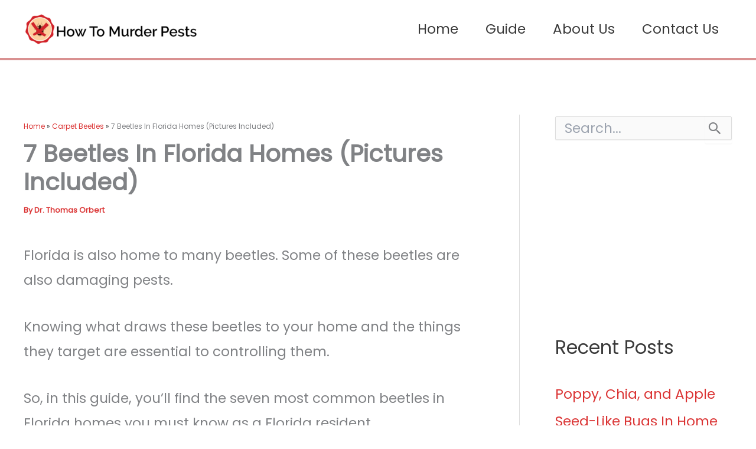

--- FILE ---
content_type: text/plain; charset=utf-8
request_url: https://ads.adthrive.com/http-api/cv2
body_size: 4847
content:
{"om":["00180d97-08c8-4850-b78f-051829706c8f","00xbjwwl","07sn7ehi","0929nj63","0iyi1awv","0mvqppcd","0p298ycs8g7","0pycs8g7","1","1011_302_56233468","1011_302_56233481","1011_302_56233573","1011_302_56590693","1011_302_56924326","10298ua7afe","10310289136970_462792978","10310289136970_491345701","10310289136970_522754849","10310289136970_559920874","10339421-5836009-0","10339426-5836008-0","10ua7afe","11142692","11509227","11769257","1185:1610326628","1185:1610326728","11896988","12010080","12010084","12168663","12171239","12174278","12176509","124682_696","124843_10","124848_8","12850754","12850756","16kv3oel","17_24602726","17_24683319","17_24732876","17_24766940","17_24767200","17_24794142","1891/84805","1891/85321","1dynz4oo","1e3fzviw","1ftzvfyu","1kpjxj5u","201500257","202430_200_EAAYACogIm3jX30jHExW.LZiMVanc.j-uV7dHZ7rh4K3PRdSnOAyBBuRK60_","202430_200_EAAYACogrPcXlVDpv4mCpFHbtASH4.EGy-m7zq791oD26KFcrCUyBCeqWqs_","2132:44266244","2132:45327625","2132:45327626","2132:45999649","2132:46039891","2249:650628523","2249:650650503","2249:700758149","2307:16kv3oel","2307:2gev4xcy","2307:2xe5185b","2307:4etfwvf1","2307:4yevyu88","2307:794di3me","2307:79mkktxr","2307:7a0tg1yi","2307:7cmeqmw8","2307:7fmk89yf","2307:7qevw67b","2307:7xb3th35","2307:8orkh93v","2307:8roqy91q","2307:9krcxphu","2307:a566o9hb","2307:a7wye4jw","2307:bpecuyjx","2307:bu0fzuks","2307:c1hsjx06","2307:duxvs448","2307:e9qxwwf1","2307:ey8vsnzk","2307:f3tdw9f3","2307:f5uvyvzt","2307:g749lgab","2307:gn3plkq1","2307:hfqgqvcv","2307:hswgcqif","2307:iiu0wq3s","2307:k0csqwfi","2307:l2zwpdg7","2307:lshbpt6z","2307:m30fx1mp","2307:ora00nt6","2307:p91c42i1","2307:qc6w6bra","2307:r0u09phz","2307:rrlikvt1","2307:s2ahu2ae","2307:s4s41bit","2307:tdv4kmro","2307:u4atmpu4","2307:x5dl9hzy","2319_66419_T26192414","23422064","23595971","23595974","2409_25495_176_CR52092922","2409_25495_176_CR52092954","2409_25495_176_CR52092957","2409_25495_176_CR52150651","2409_25495_176_CR52153849","2409_25495_176_CR52236264","24598437","24602726","24694792","24694793","24694794","24694809","24694815","24732878","247654825","25048198","25_87z6cimm","25_8b5u826e","25_oz31jrd0","25_ti0s3bz3","25_vfvpfnp8","25_yi6qlg3p","2662_199916_T26260025","2662_200562_T26329948","2676:85690530","2676:86082701","2676:86082782","2711_64_12147059","2711_64_12169133","27157563","2715_9888_522709","28933536","29414696","2gev4xcy","2gglwanz","2mokbgft","2pu0gomp","2tm990rf","2xe5185b","3018/0e5b2857e82af47ea27075ffbda136c4","308_125203_18","308_125204_13","32975686","33419345","33419362","33604490","33605181","33605623","33608594","33637455","349088d1-de58-49cd-85b1-6404238ee97e","34949970","36206638-8e1a-4f0e-97a6-6a7e15142dff","3658_15038_suixnuyn","3658_15066_udodk67s","3658_15078_fqeh4hao","3658_15106_u4atmpu4","3658_15761_T26365763","3658_203382_f3tdw9f3","3658_22079_mne39gsk","3658_25093_T26146685","3658_584923_T26160879","381513943572","3822:24417995","3LMBEkP-wis","3aptpnuj","3c5dkic6","3v2n6fcp","3v5u0p3e","409_189217","409_216364","409_225977","409_225992","409_226312","409_226326","409_227239","409_228346","4114:iheartmedia-4505","42231835","436396574","43645781","43919974","45327625","458901553568","47745534","47869802","485027845327","48700636","48700651","48877306","49123012","49869015","4etfwvf1","4gx2hhfb","4yevyu88","4zai8e8t","5128f7a1-cace-460e-90a4-acde3a8d1fb1","51372355","51372410","53v6aquw","54639987","54779856","547869","5504:203696","5510:a1jsuk6w","5510:bb6qv9bt","5510:mznp7ktv","5510:pefxr7k2","5510:quk7w53j","5510:ta6sha5k","5510:u4atmpu4","5510:ujl9wsn7","5563_66529_OADD2.7353135342689_1CAVGR35CFT1FC2SBI","5563_66529_OADD2.7353135343668_1BTJB8XRQ1WD0S0520","55763524","557_409_220139","557_409_220332","557_409_223599","557_409_225988","557_409_228105","557_409_228354","558_93_axihqhfq","558_93_ou8gxy4u","558_93_u4atmpu4","55961708","55961723","56071098","564549740","56824595","588062576109","59780461","59856354","5989_91771_703975757","5989_91771_705981069","60186537","60638194","61085224","61444196","61524915","618576351","618653722","618876699","618980679","61900466","619089559","61932920","61932925","61932933","61932957","62187798","6226508011","6226527055","6226530649","6226547143","6250_66552_1114688213","627309156","627309159","628015148","628086965","628153053","628153173","628222860","628223277","628360351","628360579","628360582","628444259","628444349","628444433","628444439","628456310","628456313","628456379","628456382","628456391","628622163","628622172","628622175","628622178","628622241","628622244","628622247","628622250","628683371","628687043","628687157","628687460","628687463","628803013","628841673","629007394","629009180","629167998","629168001","629168010","629168565","629171196","629171202","62946743","62949920","62980385","62983846","630137823","630928655","63100589","63117005","6365_61796_784880274628","6365_61796_790184873203","63barbg1","643476627005","644qbcd7","659216891404","659713728691","673375558002","680_99480_700109379","680_99480_700109389","680_99480_700109393","683821359302","690_99485_1610326726","690_99485_1610326728","697189885","697190006","697190012","697190014","697190072","697525780","697876985","697876986","697876997","697876999","697877001","697893164","6cqn9jfm","6ejtrnf9","6mrds7pc","6tj9m7jw","6w00w8s5","6zt4aowl","700109389","700109399","702397981","702423494","704889081","705035662","705115233","705115442","705115523","705116521","705127202","705555311","70_85444747","7255_121665_axon-131","7414_121891_6230937","74243_74_18364017","74243_74_18364062","74243_74_18364087","74243_74_18364134","74_18268078","74wv3qdx","7732580","773545599082","78827816","793303802137","794di3me","79515074","79515090","7969_149355_45999649","79ju1d1h","7a0tg1yi","7cmeqmw8","7f298mk89yf","7fmk89yf","7qIE6HPltrY","7qevw67b","7vnmgcxm","7xb3th35","8152859","8152878","8152879","8154361","8193073","8193078","8193095","81x4dv6q","82133854","82133859","83464450","85393219","85444700","85444701","85444747","85702027","85943197","85987389","86082727","86434333","86509229","86925905","86925906","86925932","86925934","86925938","86991451","86991452","8852912982349114675","8968064","8euh5txf","8h0jrkwl","8irwqpqs","8l298infb0q","8orkh93v","8w4klwi4","9010/6d6f4081f445bfe6dd30563fe3476ab4","9057/0328842c8f1d017570ede5c97267f40d","9057/211d1f0fa71d1a58cabee51f2180e38f","91950685","91950690","97_8193073","97_8193078","9925w9vu","9krcxphu","9q193nw6","9vykgux1","a1jsuk6w","a566o9hb","a7298wye4jw","a7wye4jw","a8beztgq","af9kspoi","am5rpdwy","aok5h605","aqiiztpw","axihqhfq","bb6qv9bt","bd5xg6f6","bpecuyjx","bu0fzuks","bwthmrr1","c-Mh5kLIzow","c1hsjx06","c25t9p0u","c7z0h277","cr-2azmi2ttu9vd","cr-2azmi2ttuatj","cr-2azmi2ttubwe","cr-6ovjht2eu9vd","cr-98q0xf2yubqk","cr-9cqtwg3qverhx5","cr-9f7cb90zu9vd","cr-9f7cb90zubwe","cr-Bitc7n_p9iw__vat__49i_k_6v6_h_jce2vj5h_9v3kalhnq","cr-Bitc7n_p9iw__vat__49i_k_6v6_h_jce2vj5h_I4lo9gokm","cr-Bitc7n_p9iw__vat__49i_k_6v6_h_jce2vj5h_KnXNU4yjl","cr-Bitc7n_p9iw__vat__49i_k_6v6_h_jce2vj5h_zKxG6djrj","cr-a9s2xe6yubwj","cr-aaqt0j8yubwj","cr-aav22g2vubwj","cr-aaw20e2pubwj","cr-aaw20e3pubwj","cr-aaw20e3rubwj","cr-aawz2m3pubwj","cr-aawz2m5qubwj","cr-dby2yd7wx7tmu","cr-f6puwm2yu7tf1","cr-g7ywwk2qvft","cr-ghun4f53ubxe","cr-h6q46o706lrgv2","cr-wzt6eo5fubwe","cr223-e8r0zf8qxeu","d67bb3dc-6669-4c2d-adf2-da35cbf20a42","de66hk0y","dfb90c98-f98f-4e6c-9f28-da886602e78c","dg2WmFvzosE","dg7oyplp","dsp-404751","e2fb638d-f786-49ab-b690-5bb40551abac","e6zn0jdp","e9qxwwf1","eal0nev6","eayuwgom","extremereach_creative_76559239","ey8vsnzk","f3h9fqou","f3tdw9f3","f46be153-5e55-4cd0-8ebb-48ddf83248b1","f5uvyvzt","f7u6bcn5","feueU8m1y4Y","fmbxvfw0","fpbj0p83","fq298eh4hao","g3zy56n3","g749lgab","ge4kwk32","gn3plkq1","h0zwvskc","h1m1w12p","h9sd3inc","hffavbt7","hfqgqvcv","hgrz3ggo","hrwidqo8","hswgcqif","hu52wf5i","hya8dpaz","i1gs57kc","i2aglcoy","i8q65k6g","i90isgt0","iaqttatc","iiu0wq3s","ipv3g3eh","iqdsx7qh","iy6hsneq","j39smngx","jsy1a3jk","k0csqwfi","k2xfz54q","k83t7fjn","kdsr5zay","kk2985768bd","kk5768bd","knoebx5v","ll77hviy","lr298yy2wkw","lryy2wkw","lshbpt6z","lxlnailk","m2n177jy","m30fx1mp","m4xt6ckm","mkqvbkki","mmr74uc4","mne39gsk","mohri2dm","motmvbx4","muvxy961","mznp7ktv","n8w0plts","nx53afwv","o54qvth1","o9jput43","of8dd9pr","ofoon6ir","ou8gxy4u","oz31jrd0","ozdii3rw","p0z6d8nt","p91c42i1","pagvt0pd","pi9dvb89","pkydekxi","pl298th4l1a","poc1p809","ppn03peq","qc6w6bra","qqvgscdx","qt09ii59","r0u09phz","rrlikvt1","s2298ahu2ae","s2ahu2ae","sbp1kvat","szwhi7rt","t58zjs8i","t73gfjqn","t7d69r6a","ti0s3bz3","ttjmhjja","tvn2lg3e","tzngt86j","u4atmpu4","u8px4ucu","ujl9wsn7","utberk8n","v6jdn8gd","v6qt489s","v8w9dp3o","ven7pu1c","vp295pyf","w1ws81sy","wih2rdv3","wrjrnf4i","wsyky9op","wu5qr81l","wvuhrb6o","x420t9me","x9yz5t0i","xncaqh7c","xswz6rio","xtxa8s2d","xxz8lwdr","xzhzyk69","y141rtv6","y51mrt5e","y51tr986","yass8yy7","yi6qlg3p","ylz2n35t","z0t9f1cw","z4ptnka9","zaiy3lqy","zep75yl2","zfexqyi5","zibvsmsx","zpm9ltrh","zsvdh1xi","zw6jpag6","7979132","7979135"],"pmp":[],"adomains":["123notices.com","1md.org","about.bugmd.com","acelauncher.com","adameve.com","akusoli.com","allyspin.com","askanexpertonline.com","atomapplications.com","bassbet.com","betsson.gr","biz-zone.co","bizreach.jp","braverx.com","bubbleroom.se","bugmd.com","buydrcleanspray.com","byrna.com","capitaloneshopping.com","clarifion.com","combatironapparel.com","controlcase.com","convertwithwave.com","cotosen.com","countingmypennies.com","cratedb.com","croisieurope.be","cs.money","dallasnews.com","definition.org","derila-ergo.com","dhgate.com","dhs.gov","displate.com","easyprint.app","easyrecipefinder.co","fabpop.net","familynow.club","fla-keys.com","folkaly.com","g123.jp","gameswaka.com","getbugmd.com","getconsumerchoice.com","getcubbie.com","gowavebrowser.co","gowdr.com","gransino.com","grosvenorcasinos.com","guard.io","hero-wars.com","holts.com","instantbuzz.net","itsmanual.com","jackpotcitycasino.com","justanswer.com","justanswer.es","la-date.com","lightinthebox.com","liverrenew.com","local.com","lovehoney.com","lulutox.com","lymphsystemsupport.com","manualsdirectory.org","meccabingo.com","medimops.de","mensdrivingforce.com","millioner.com","miniretornaveis.com","mobiplus.me","myiq.com","national-lottery.co.uk","naturalhealthreports.net","nbliver360.com","nikke-global.com","nordicspirit.co.uk","nuubu.com","onlinemanualspdf.co","original-play.com","outliermodel.com","paperela.com","paradisestays.site","parasiterelief.com","peta.org","photoshelter.com","plannedparenthood.org","playvod-za.com","printeasilyapp.com","printwithwave.com","profitor.com","quicklearnx.com","quickrecipehub.com","rakuten-sec.co.jp","rangeusa.com","refinancegold.com","robocat.com","royalcaribbean.com","saba.com.mx","shift.com","simple.life","spinbara.com","systeme.io","taboola.com","tackenberg.de","temu.com","tenfactorialrocks.com","theoceanac.com","topaipick.com","totaladblock.com","usconcealedcarry.com","vagisil.com","vegashero.com","vegogarden.com","veryfast.io","viewmanuals.com","viewrecipe.net","votervoice.net","vuse.com","wavebrowser.co","wavebrowserpro.com","weareplannedparenthood.org","xiaflex.com","yourchamilia.com"]}